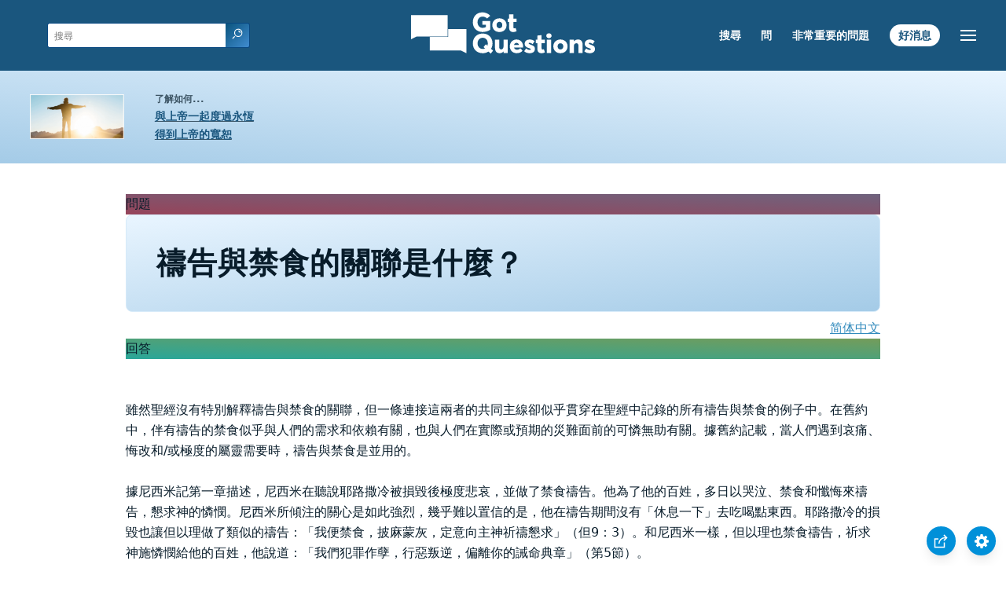

--- FILE ---
content_type: text/html
request_url: https://www.gotquestions.org/T-Chinese/T-Chinese-pray-fasting.html
body_size: 4053
content:
<!doctype html>
<html lang="zh-tw">
<head>
<title>禱告與禁食的關聯是什麼？</title>
<META name="keywords" content="禱告與禁食"><META name="description" content="禱告與禁食的關聯是什麼？禁食讓禱告更有功效嗎？ ">
<meta charset="utf-8">
<link rel="canonical" href="https://www.gotquestions.org/T-Chinese/T-Chinese-pray-fasting.html">
<meta name="viewport" content="width=device-width, initial-scale=1, user-scalable=no">
<link rel="stylesheet" type="text/css" href="https://www.gotquestions.org/style.css">
<script async src="https://www.googletagmanager.com/gtag/js?id=G-M7EVHFDMSZ"></script>
<script>
  window.dataLayer = window.dataLayer || [];
  function gtag(){dataLayer.push(arguments);}
  gtag('js', new Date());
  gtag('config', 'G-M7EVHFDMSZ');
</script>
</head>
<body data-site-theme="light">
<div class="fixed-button settings box-shadow"><img src="https://www.gotquestions.org/img/cogwheel.svg" alt="settings icon" onclick="settingsMenu(this)"></div>
<div class="fixed-button sharebutton box-shadow"><img src="https://www.gotquestions.org/img/share.svg" alt="share icon" onclick="shareMenu(this)"></div>
<header class="gradient-to-b" style="--color-start: var(--bgcolor-header-start);  --color-end: var(--bgcolor-header-end);">
<div class="searchbox desktop-show"><div class="search"><div class='gq-ac-placeholder header'></div></div></div>
<div class="logo-wrap"><a href="https://www.gotquestions.org/T-Chinese" class="logo"><img src="https://www.gotquestions.org/img/logo_2025_INTL.svg" alt="提交您關於聖經的問題"></a></div>
<nav>
<ul>
<li><a href="T-Chinese-search.html">搜尋</a></li>
<li><a href="T-Chinese-ask-question.html">問</a></li>
<li><a href="T-Chinese-crucial.html">非常重要的問題</a></li>
<li><a href="T-Chinese-Gospel.html">好消息</a></li>
</ul>
<ul class="extra-menu modal-menu box-shadow">
<li><a href="T-Chinese-FAQ.html">最常提到的問題</a></li>
<li class="mobile-show flex-half"><a href="T-Chinese-search.html">搜尋</a></li>
<li class="mobile-show flex-half"><a href="T-Chinese-ask-question.html">問</a></li>
<li class="mobile-show flex-half"><a href="T-Chinese-crucial.html">非常重要的問題</a></li>
<li class="mobile-show flex-half"><a href="T-Chinese-FAQ.html">最常提到的問題</a></li>
<li class="mobile-show donate"><a href="T-Chinese-Gospel.html">好消息</a></li>
</ul>
<ul class="settings-menu modal-menu box-shadow">
<li>
<div class="toggle-wrap">
<span>淺色</span><input type="checkbox" checked id="toggle" class="checkbox" onclick="toggleTheme(this)" /><label for="toggle" class="switch"></label><span>深色</span>
</div>
</li>
<li><label for="font">字形</label><select name="font" id="font" onchange="changeFont()"><option value="system-ui">默認</option><option value="Arial">Arial</option><option value="Verdana">Verdana</option><option value="Helvetica">Helvetica</option><option value="Tahoma">Tahoma</option><option value="Georgia">Georgia</option><option value="Times New Roman">Times New Roman</option></select></li>
<li><label for="lineheight">線高</label><select name="lineheight" id="lineheight" onchange="changeLineHeight()"><option value="1.4">默認</option><option value="1">1.0</option><option value="1.2">1.2</option><option value="1.5">1.5</option><option value="2">2</option></select></li>
<li><label for="fontsize">字體大小</label><select name="fontsize" id="fontsize" onchange="changeFontSize()"><option value="1">默認</option><option value="1">1.0</option><option value="1.2">1.2</option><option value="1.5">1.5</option><option value="2">2</option></select></li>
</ul>
<ul class="final-menu modal-menu box-shadow">
<li><a href="https://www.facebook.com/sharer.php?u=https://www.gotquestions.org/" class="fb" title="在臉書上分享"><img src="https://www.gotquestions.org/img/logo-fb-simple.svg" alt="Facebook icon">Facebook</a></li>
<li><a href="http://twitter.com/share?url=https://www.gotquestions.org/" class="tw" title="分享到Twitter"><img src="https://www.gotquestions.org/img/logo-twitter.svg" alt="Twitter icon">Twitter</a></li>
<li><a href="https://pinterest.com/pin/create/link/?url=https://www.gotquestions.org/" class="pi" title="分享到Pinterest"><img src="https://www.gotquestions.org/img/logo-pinterest.svg" alt="Pinterest icon">Pinterest</a></li>
<li><a class="SendEmail" href="" title="通過電子郵件分享"><img src="https://www.gotquestions.org/img/letter.svg" alt="Email icon">電子郵件</a></li>
</ul>
<img src="https://www.gotquestions.org/img/menu.svg" class="menu-icon" alt="Menu icon" onclick="extraMenu(this)">
</nav>
</header>
<div class="featured gradient-to-tr" style="--color-start: var(--bgcolor-featured-start); --color-end: var(--bgcolor-featured-end)">
<div class="featured-left">
<h5>了解如何...</h5>
<h4><a href="T-Chinese-eternal-life.html">與上帝一起度過永恆</a></h4>
<h4><a href="T-Chinese-got-forgiveness.html">得到上帝的寬恕</a></h4>
</div>
</div>
<main>
<section class="content-wrap gradient-to-b" style="--color-start: var(--bgcolor-content-start); --color-end: var(--bgcolor-content-end);" ><div class="content">
<div class="label gradient-to-tr" style="--color-start: #96445a; --color-end: #6f637e;">問題</div>
<h1>禱告與禁食的關聯是什麼？</h1>
<div align="right"><a href="../Chinese/Chinese-prayer-fasting.html">简体中文</a></div>
<div class="label  gradient-to-tr" style="--color-start: #29a699; --color-end: #749c5a;">回答</div><br><br>
雖然聖經沒有特別解釋禱告與禁食的關聯，但一條連接這兩者的共同主線卻似乎貫穿在聖經中記錄的所有禱告與禁食的例子中。在舊約中，伴有禱告的禁食似乎與人們的需求和依賴有關，也與人們在實際或預期的災難面前的可憐無助有關。據舊約記載，當人們遇到哀痛、悔改和/或極度的屬靈需要時，禱告與禁食是並用的。<br><br>
據尼西米記第一章描述，尼西米在聽說耶路撒冷被損毀後極度悲哀，並做了禁食禱告。他為了他的百姓，多日以哭泣、禁食和懺悔來禱告，懇求神的憐憫。尼西米所傾注的關心是如此強烈，幾乎難以置信的是，他在禱告期間沒有「休息一下」去吃喝點東西。耶路撒冷的損毀也讓但以理做了類似的禱告：「我便禁食，披麻蒙灰，定意向主神祈禱懇求」（但9：3）。和尼西米一樣，但以理也禁食禱告，祈求神施憐憫給他的百姓，他說道：「我們犯罪作孽，行惡叛逆，偏離你的誡命典章」（第5節）。<br><br>
在舊約的幾個事例中，禁食與代禱是相關聯的。大衛就曾為他得病的孩子禁食禱告（撒下12：16），並以最懇切的代禱在耶和華面前哭泣（第21-22節）。當以斯帖計畫面見國王她的丈夫時，她就敦促末底改和猶太人為她禁食（斯4：16）。很顯然，禁食和祈求是緊密相聯的。<br><br>
新約中也有一些禁食禱告的例子，但這些例子與悔改或懺悔無關。女先知亞拿「不離開聖殿，禁食祈求，晝夜事奉神」（路2：37）。亞拿在她八十四歲時，為了等候應許的以色列的救主，就以禁食禱告在聖殿中事奉主。還是在新約中，當聖靈告訴安提阿教會的信徒關於任命掃羅和巴拿巴做主的事工時，他們就在崇拜中禁食。那時，他們禁食禱告，將手按在掃羅和巴拿巴身上差遣他們。因此，我們看到，這些禁食禱告的例子是與崇拜主和尋求主的&#35500;明有關的。然而，沒有任何跡象表明，伴有禁食的禱告更容易得到主的應允。不過，伴隨禱告的禁食似乎表明了禱告人的懇切和禱告人的危急處境。<br><br>
有一事是明瞭的：從神學角度來說，禁食是一種優先的選擇，因為信徒可以有機會以一種對神和屬靈生命的專心和強烈的熱心來表達自己。這種熱心是以在短時間內放棄飲食這類日常的好東西來表達的，這樣就能享受一段連續與父神交通的時間。我們「因耶穌的血，得以坦然進入至聖所」（來10：19），無論禁食與否，最令人愉悅的是我們在基督裡這件「更好的事」。禁食和禱告不應該是一種負擔或責任，而應該是對神向他兒女施良善和憐憫的慶祝。
<a href="https://www.gotquestions.org/prayer-fasting.html">English</a><br><br>
<hr><br>
<center><strong class="return">
<a class="button-link box-shadow" href="https://www.gotquestions.org/T-Chinese">返回中文首頁</a><br><br>
禱告與禁食的關聯是什麼？</strong></center>
</div>
</section>
<section class="share gradient-to-b" style="--color-start: #073D60; --color-end: #0A3652;">
<span>分享此頁面：</span>
<a target="_blank" href="https://www.facebook.com/sharer.php?u=https://www.gotquestions.org/" class="fb" title="在臉書上分享"><img src="https://www.gotquestions.org/img/logo-fb-simple.svg" alt="Facebook icon"></a>
<a target="_blank" href="http://twitter.com/share?url=https://www.gotquestions.org/" class="tw" title="分享到Twitter"><img src="https://www.gotquestions.org/img/logo-twitter.svg" alt="Twitter icon"></a>
<a target="_blank" href="https://www.youtube.com/@gotquestionschinese"><img src="https://www.gotquestions.org/img/logo-youtube.svg" alt="YouTube icon"></a>
<a target="_blank" href="https://pinterest.com/pin/create/link/?url=https://www.gotquestions.org/" class="pi" title="分享到Pinterest"><img src="https://www.gotquestions.org/img/logo-pinterest.svg" alt="Pinterest icon"></a>
<a class="SendEmail" href="" title="通過電子郵件分享"><img src="https://www.gotquestions.org/img/letter.svg" alt="Email icon"></a>
</section>
</main>
<footer>
<div class="grid"><div>
<div class="logo"></div>
</div>
<div class="network">
</div>
<div class="apps">
<a href="https://apps.apple.com/us/app/got-questions/id366553550" target="_blank" rel="noopener" onClick="gtag('event', 'download', {'event_category':'engagement', 'event_label':'ios-app'});"><img src="https://www.gotquestions.org/img/apple-appstore.svg" class="appSource"></a>
<a href="https://play.google.com/store/apps/details?id=com.gotquestions.gqandapp" target="_blank" rel="noopener" onClick="gtag('event', 'download', {'event_category':'engagement', 'event_label':'android-app'});"><img src="https://www.gotquestions.org/img/google-play.svg" class="appSource"></a>
</div>
</div>
</footer>
<div class="bottom"><center>&copy; Copyright Got Questions Ministries</center></div>
<script src="scripts-ZH-TW.js"></script>
</body>
</html>